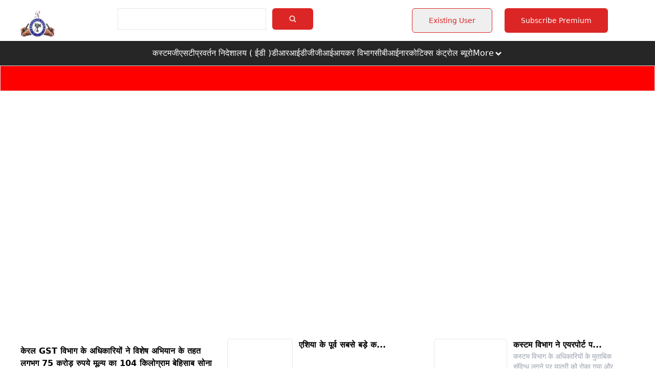

--- FILE ---
content_type: text/html; charset=utf-8
request_url: https://revenuenews.in/%E0%A4%A6%E0%A4%BF%E0%A4%B2%E0%A5%8D%E0%A4%B2%E0%A5%80-%E0%A4%86%E0%A4%88%E0%A4%9C%E0%A5%80%E0%A4%86%E0%A4%88-%E0%A4%8F%E0%A4%AF%E0%A4%B0%E0%A4%AA%E0%A5%8B%E0%A4%B0%E0%A5%8D%E0%A4%9F-%E0%A4%AA-5/
body_size: -3
content:
<!doctype html><html lang="en"><head><meta charset="utf-8"/><link rel="icon" href="/favicon.ico"/><meta name="viewport" content="width=device-width,initial-scale=1"/><meta name="theme-color" content="#000000"/><meta name="description" content="Web site created using create-react-app"/><link rel="apple-touch-icon" href="/logo192.png"/><link rel="manifest" href="/manifest.json"/><title>Revenue News</title><script defer="defer" src="/static/js/main.ba743bc5.js"></script><link href="/static/css/main.56171144.css" rel="stylesheet"></head><body><noscript>You need to enable JavaScript to run this app.</noscript><div id="root"></div></body></html>

--- FILE ---
content_type: text/plain; charset=utf-8
request_url: https://firestore.googleapis.com/google.firestore.v1.Firestore/Listen/channel?VER=8&database=projects%2Fnews-web-575cb%2Fdatabases%2F(default)&RID=87550&CVER=22&X-HTTP-Session-Id=gsessionid&zx=1vonc2jbbsdh&t=1
body_size: -133
content:
51
[[0,["c","BDmWoYoTqRdJyp23IoCXXg","",8,12,30000]]]


--- FILE ---
content_type: text/plain; charset=utf-8
request_url: https://firestore.googleapis.com/google.firestore.v1.Firestore/Listen/channel?VER=8&database=projects%2Fnews-web-575cb%2Fdatabases%2F(default)&gsessionid=t0n73UhB1aPk1UkSwmXM7VTUJDDjYtrVEwELBOnFYtQ&SID=BDmWoYoTqRdJyp23IoCXXg&RID=87553&AID=537&zx=uj8sa0grcrw4&t=1
body_size: -315
content:
10
[1,539,7]


--- FILE ---
content_type: text/plain; charset=utf-8
request_url: https://firestore.googleapis.com/google.firestore.v1.Firestore/Listen/channel?VER=8&database=projects%2Fnews-web-575cb%2Fdatabases%2F(default)&gsessionid=t0n73UhB1aPk1UkSwmXM7VTUJDDjYtrVEwELBOnFYtQ&SID=BDmWoYoTqRdJyp23IoCXXg&RID=87556&AID=542&zx=ngiow6lxufa8&t=1
body_size: -315
content:
10
[1,542,7]


--- FILE ---
content_type: text/plain; charset=utf-8
request_url: https://firestore.googleapis.com/google.firestore.v1.Firestore/Listen/channel?VER=8&database=projects%2Fnews-web-575cb%2Fdatabases%2F(default)&gsessionid=t0n73UhB1aPk1UkSwmXM7VTUJDDjYtrVEwELBOnFYtQ&SID=BDmWoYoTqRdJyp23IoCXXg&RID=87551&AID=537&zx=rx8wly2v2xv7&t=1
body_size: -312
content:
10
[1,537,7]


--- FILE ---
content_type: text/plain; charset=utf-8
request_url: https://firestore.googleapis.com/google.firestore.v1.Firestore/Listen/channel?VER=8&database=projects%2Fnews-web-575cb%2Fdatabases%2F(default)&gsessionid=t0n73UhB1aPk1UkSwmXM7VTUJDDjYtrVEwELBOnFYtQ&SID=BDmWoYoTqRdJyp23IoCXXg&RID=87555&AID=539&zx=2mnxyzl3gq2y&t=1
body_size: -315
content:
10
[1,541,7]


--- FILE ---
content_type: text/plain; charset=utf-8
request_url: https://firestore.googleapis.com/google.firestore.v1.Firestore/Listen/channel?VER=8&database=projects%2Fnews-web-575cb%2Fdatabases%2F(default)&gsessionid=t0n73UhB1aPk1UkSwmXM7VTUJDDjYtrVEwELBOnFYtQ&SID=BDmWoYoTqRdJyp23IoCXXg&RID=87554&AID=539&zx=ck23vf816bp&t=1
body_size: -315
content:
10
[1,540,7]


--- FILE ---
content_type: text/plain; charset=utf-8
request_url: https://firestore.googleapis.com/google.firestore.v1.Firestore/Listen/channel?VER=8&database=projects%2Fnews-web-575cb%2Fdatabases%2F(default)&gsessionid=t0n73UhB1aPk1UkSwmXM7VTUJDDjYtrVEwELBOnFYtQ&SID=BDmWoYoTqRdJyp23IoCXXg&RID=87552&AID=537&zx=fooadsgmq6rr&t=1
body_size: -315
content:
10
[1,538,7]
